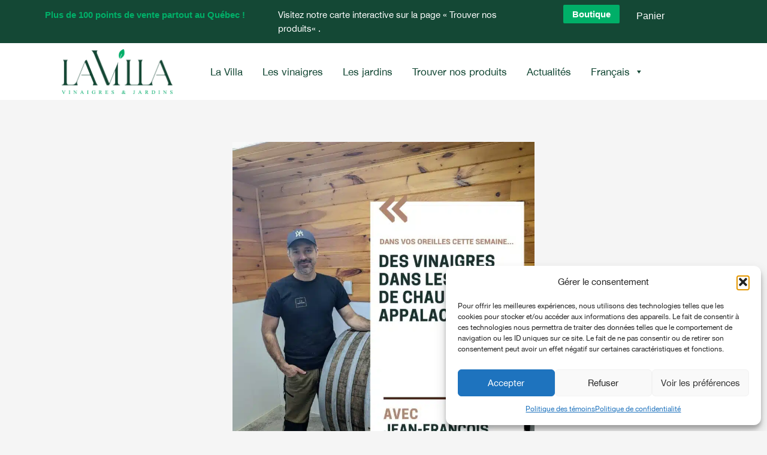

--- FILE ---
content_type: text/css
request_url: https://lavillavinaigres.ca/wp-content/uploads/elementor/css/post-7.css?ver=1766438724
body_size: 2242
content:
.elementor-kit-7{--e-global-color-primary:#00AF68;--e-global-color-secondary:#144835;--e-global-color-text:#144835;--e-global-color-accent:#00AF68;--e-global-color-76d7b6f:#EAF0ED;--e-global-typography-primary-font-family:"Times New Roman";--e-global-typography-primary-font-size:38px;--e-global-typography-primary-font-weight:400;--e-global-typography-secondary-font-family:"Roboto Slab";--e-global-typography-secondary-font-weight:400;--e-global-typography-text-font-family:"Helvetica Neue";--e-global-typography-text-font-weight:400;--e-global-typography-accent-font-family:"Roboto";--e-global-typography-accent-font-weight:500;color:#144835;font-family:"Helvetica Neue", Sans-serif;line-height:23px;}.elementor-kit-7 e-page-transition{background-color:#FFBC7D;}.elementor-kit-7 h1{color:#00AF68;font-family:"Times New Roman", Sans-serif;font-size:45px;font-weight:400;line-height:20px;}.elementor-kit-7 h2{color:#00AF68;font-family:"Times New Roman", Sans-serif;font-size:40px;}.elementor-kit-7 h3{color:var( --e-global-color-primary );font-size:36px;line-height:20px;}.elementor-kit-7 h4{color:var( --e-global-color-secondary );font-family:"Helvetica", Sans-serif;font-size:17px;font-weight:700;line-height:22px;}.elementor-kit-7 h6{color:var( --e-global-color-secondary );font-family:"Helvetica", Sans-serif;font-size:16px;line-height:38px;}.elementor-section.elementor-section-boxed > .elementor-container{max-width:1140px;}.e-con{--container-max-width:1140px;}.elementor-widget:not(:last-child){margin-block-end:20px;}.elementor-element{--widgets-spacing:20px 20px;--widgets-spacing-row:20px;--widgets-spacing-column:20px;}{}h1.entry-title{display:var(--page-title-display);}@media(max-width:1024px){.elementor-section.elementor-section-boxed > .elementor-container{max-width:1024px;}.e-con{--container-max-width:1024px;}}@media(max-width:767px){.elementor-section.elementor-section-boxed > .elementor-container{max-width:767px;}.e-con{--container-max-width:767px;}}/* Start Custom Fonts CSS */@font-face {
	font-family: 'Helvetica Neue';
	font-style: normal;
	font-weight: 400;
	font-display: auto;
	src: url('https://lavillavinaigres.ca/wp-content/uploads/2022/05/HelveticaNeue.ttf') format('truetype');
}
/* End Custom Fonts CSS */

--- FILE ---
content_type: text/css
request_url: https://lavillavinaigres.ca/wp-content/uploads/elementor/css/post-718.css?ver=1766438775
body_size: 10401
content:
.elementor-718 .elementor-element.elementor-element-903e594:not(.elementor-motion-effects-element-type-background), .elementor-718 .elementor-element.elementor-element-903e594 > .elementor-motion-effects-container > .elementor-motion-effects-layer{background-color:var( --e-global-color-secondary );}.elementor-718 .elementor-element.elementor-element-903e594 > .elementor-container{min-height:0px;}.elementor-718 .elementor-element.elementor-element-903e594{transition:background 0.3s, border 0.3s, border-radius 0.3s, box-shadow 0.3s;}.elementor-718 .elementor-element.elementor-element-903e594 > .elementor-background-overlay{transition:background 0.3s, border-radius 0.3s, opacity 0.3s;}.elementor-widget-text-editor{font-family:var( --e-global-typography-text-font-family ), Sans-serif;font-weight:var( --e-global-typography-text-font-weight );color:var( --e-global-color-text );}.elementor-widget-text-editor.elementor-drop-cap-view-stacked .elementor-drop-cap{background-color:var( --e-global-color-primary );}.elementor-widget-text-editor.elementor-drop-cap-view-framed .elementor-drop-cap, .elementor-widget-text-editor.elementor-drop-cap-view-default .elementor-drop-cap{color:var( --e-global-color-primary );border-color:var( --e-global-color-primary );}.elementor-718 .elementor-element.elementor-element-49f4a8ce > .elementor-widget-container{margin:8px 0px -18px 0px;}.elementor-718 .elementor-element.elementor-element-49f4a8ce{text-align:left;font-family:"Helvetica", Sans-serif;font-weight:600;color:var( --e-global-color-primary );}.elementor-718 .elementor-element.elementor-element-68aa7f9d > .elementor-widget-container{margin:8px 0px -18px -10px;}.elementor-718 .elementor-element.elementor-element-68aa7f9d{color:#FFFFFF;}.elementor-718 .elementor-element.elementor-element-68aa7f9d a{color:#FFFFFF;}.elementor-widget-button .elementor-button{background-color:var( --e-global-color-accent );font-family:var( --e-global-typography-accent-font-family ), Sans-serif;font-weight:var( --e-global-typography-accent-font-weight );}.elementor-718 .elementor-element.elementor-element-31e95fe3 > .elementor-widget-container{margin:3px 0px 0px 0px;}.elementor-718 .elementor-element.elementor-element-31e95fe3 .elementor-button{font-family:"Helvetica", Sans-serif;font-size:15px;font-weight:600;padding:8px 15px 8px 15px;}.elementor-widget-global .uael-mc__btn{background-color:var( --e-global-color-secondary );}.elementor-widget-global .uael-mc__btn:hover{background-color:var( --e-global-color-secondary );}.elementor-widget-global .uael-mc__btn-badge{background-color:var( --e-global-color-primary );}.elementor-widget-global .uael-mc:hover .uael-mc__btn-badge{background-color:var( --e-global-color-primary );}.elementor-widget-global .uael-mc-dropdown__header-badge{background-color:var( --e-global-color-primary );}.elementor-widget-global .uael-mc-modal__header-badge{background-color:var( --e-global-color-primary );}.elementor-widget-global .uael-mc-offcanvas__header-badge{background-color:var( --e-global-color-primary );}.elementor-widget-global .uael-mc-modal-wrap{background-color:var( --e-global-color-secondary );}.elementor-widget-global .uael-mc-offcanvas-wrap{background-color:var( --e-global-color-secondary );}.elementor-widget-global .uael-close-o{color:var( --e-global-color-secondary );background-color:var( --e-global-color-secondary );}.elementor-widget-global .woocommerce-mini-cart__buttons a{font-family:var( --e-global-typography-primary-font-family ), Sans-serif;font-size:var( --e-global-typography-primary-font-size );font-weight:var( --e-global-typography-primary-font-weight );}.elementor-718 .elementor-element.elementor-global-2979 .uael-mc{justify-content:left;}.elementor-718 .elementor-element.elementor-global-2979 > .elementor-widget-container{margin:0px 0px 0px 8px;}.elementor-718 .elementor-element.elementor-global-2979 .uael-mc__btn-text, .elementor-718 .elementor-element.elementor-global-2979 .uael-mc__btn-text .woocommerce-Price-amount.amount{font-family:"Helvetica", Sans-serif;font-size:16px;font-weight:400;}.elementor-718 .elementor-element.elementor-global-2979 .uael-mc__btn-inner-text{margin-right:2px;}.elementor-718 .elementor-element.elementor-global-2979 .uael-mc a .uael-mc__btn-text{color:#FFFFFF;}.elementor-718 .elementor-element.elementor-global-2979 .uael-mc-dropdown__header-icon{font-size:20px;}.elementor-718 .elementor-element.elementor-global-2979 .uael-mc-modal__header-icon{font-size:20px;}.elementor-718 .elementor-element.elementor-global-2979 .uael-mc-offcanvas__header-icon{font-size:20px;}.elementor-718 .elementor-element.elementor-global-2979 .uael-mc-dropdown__header-badge{margin-left:2px;}.elementor-718 .elementor-element.elementor-global-2979 .uael-mc-modal__header-badge{margin-left:2px;}.elementor-718 .elementor-element.elementor-global-2979 .uael-mc-offcanvas__header-badge{margin-left:2px;}.elementor-718 .elementor-element.elementor-global-2979 .uael-mc-offcanvas-wrap{background-color:rgba(0,0,0,0.75);}.elementor-718 .elementor-element.elementor-global-2979 .uael-close-o{color:#000000;background-color:#ffffff;border-style:solid;}.elementor-718 .elementor-element.elementor-element-218980fe:not(.elementor-motion-effects-element-type-background), .elementor-718 .elementor-element.elementor-element-218980fe > .elementor-motion-effects-container > .elementor-motion-effects-layer{background-color:#FFFFFF;}.elementor-718 .elementor-element.elementor-element-218980fe > .elementor-container{min-height:90px;}.elementor-718 .elementor-element.elementor-element-218980fe{transition:background 0.3s, border 0.3s, border-radius 0.3s, box-shadow 0.3s;margin-top:0px;margin-bottom:0px;z-index:10;}.elementor-718 .elementor-element.elementor-element-218980fe > .elementor-background-overlay{transition:background 0.3s, border-radius 0.3s, opacity 0.3s;}.elementor-widget-image .widget-image-caption{color:var( --e-global-color-text );font-family:var( --e-global-typography-text-font-family ), Sans-serif;font-weight:var( --e-global-typography-text-font-weight );}.elementor-718 .elementor-element.elementor-element-9c83f85{text-align:center;}.elementor-718 .elementor-element.elementor-element-9c83f85 img{max-width:80%;}.elementor-718 .elementor-element.elementor-element-50aa698:not(.elementor-motion-effects-element-type-background), .elementor-718 .elementor-element.elementor-element-50aa698 > .elementor-motion-effects-container > .elementor-motion-effects-layer{background-color:#FFFFFF;}.elementor-718 .elementor-element.elementor-element-50aa698 > .elementor-container{min-height:90px;}.elementor-718 .elementor-element.elementor-element-50aa698{transition:background 0.3s, border 0.3s, border-radius 0.3s, box-shadow 0.3s;margin-top:0px;margin-bottom:0px;z-index:10;}.elementor-718 .elementor-element.elementor-element-50aa698 > .elementor-background-overlay{transition:background 0.3s, border-radius 0.3s, opacity 0.3s;}.elementor-718 .elementor-element.elementor-element-6424ecb{text-align:center;}.elementor-718 .elementor-element.elementor-element-6424ecb img{max-width:60%;}.elementor-718 .elementor-element.elementor-element-0aef360 > .elementor-element-populated{transition:background 0.3s, border 0.3s, border-radius 0.3s, box-shadow 0.3s;}.elementor-718 .elementor-element.elementor-element-0aef360 > .elementor-element-populated > .elementor-background-overlay{transition:background 0.3s, border-radius 0.3s, opacity 0.3s;}.elementor-theme-builder-content-area{height:400px;}.elementor-location-header:before, .elementor-location-footer:before{content:"";display:table;clear:both;}@media(min-width:768px){.elementor-718 .elementor-element.elementor-element-706baa25{width:35%;}.elementor-718 .elementor-element.elementor-element-3f749dc0{width:35%;}.elementor-718 .elementor-element.elementor-element-13a7a936{width:15%;}.elementor-718 .elementor-element.elementor-element-106271c3{width:15%;}.elementor-718 .elementor-element.elementor-element-56b8164{width:22.016%;}.elementor-718 .elementor-element.elementor-element-2f2a578e{width:72.571%;}.elementor-718 .elementor-element.elementor-element-37821387{width:5.079%;}}@media(max-width:1024px) and (min-width:768px){.elementor-718 .elementor-element.elementor-element-706baa25{width:50%;}.elementor-718 .elementor-element.elementor-element-3f749dc0{width:50%;}.elementor-718 .elementor-element.elementor-element-13a7a936{width:50%;}.elementor-718 .elementor-element.elementor-element-106271c3{width:50%;}.elementor-718 .elementor-element.elementor-element-6fca989{width:80%;}.elementor-718 .elementor-element.elementor-element-0aef360{width:20%;}}@media(max-width:1024px){.elementor-718 .elementor-element.elementor-element-706baa25 > .elementor-element-populated{padding:10px 0px 0px 20px;}.elementor-widget-global .woocommerce-mini-cart__buttons a{font-size:var( --e-global-typography-primary-font-size );}.elementor-718 .elementor-element.elementor-element-6424ecb > .elementor-widget-container{margin:4px 4px 4px 4px;}.elementor-718 .elementor-element.elementor-element-6424ecb{text-align:left;}.elementor-718 .elementor-element.elementor-element-6424ecb img{max-width:45%;}}@media(max-width:767px){.elementor-718 .elementor-element.elementor-element-49f4a8ce{text-align:center;}.elementor-718 .elementor-element.elementor-element-68aa7f9d{text-align:center;}.elementor-718 .elementor-element.elementor-element-13a7a936{width:50%;}.elementor-718 .elementor-element.elementor-element-106271c3{width:50%;}.elementor-widget-global .woocommerce-mini-cart__buttons a{font-size:var( --e-global-typography-primary-font-size );}.elementor-718 .elementor-element.elementor-element-6fca989{width:80%;}.elementor-718 .elementor-element.elementor-element-6424ecb{text-align:center;}.elementor-718 .elementor-element.elementor-element-6424ecb img{max-width:60%;}.elementor-718 .elementor-element.elementor-element-0aef360{width:20%;}}/* Start custom CSS for maxmegamenu, class: .elementor-element-7362f75 */#mega-menu-wrap-primary #mega-menu-primary > li.mega-menu-item > a.mega-menu-link {
    color: #144835}

#mega-menu-wrap-primary #mega-menu-primary > li.mega-menu-item.mega-current-menu-item > a.mega-menu-link {
    color: #00af68 !important;
}


@media only screen and (max-width: 1024px) {
    #mega-menu-wrap-primary #mega-menu-primary > li.mega-menu-item > a.mega-menu-link {
    color: #fff;}
}/* End custom CSS */

--- FILE ---
content_type: text/css
request_url: https://lavillavinaigres.ca/wp-content/uploads/elementor/css/post-746.css?ver=1766438724
body_size: 16005
content:
.elementor-746 .elementor-element.elementor-element-28b2195:not(.elementor-motion-effects-element-type-background), .elementor-746 .elementor-element.elementor-element-28b2195 > .elementor-motion-effects-container > .elementor-motion-effects-layer{background-color:transparent;background-image:linear-gradient(90deg, var( --e-global-color-secondary ) 19%, #0B784D 92%);}.elementor-746 .elementor-element.elementor-element-28b2195{transition:background 0.3s, border 0.3s, border-radius 0.3s, box-shadow 0.3s;margin-top:0px;margin-bottom:0px;padding:8px 0px 0px 0px;}.elementor-746 .elementor-element.elementor-element-28b2195 > .elementor-background-overlay{transition:background 0.3s, border-radius 0.3s, opacity 0.3s;}.elementor-746 .elementor-element.elementor-element-e9430ec > .elementor-element-populated{margin:0px 20px 0px 0px;--e-column-margin-right:20px;--e-column-margin-left:0px;}.elementor-widget-image .widget-image-caption{color:var( --e-global-color-text );font-family:var( --e-global-typography-text-font-family ), Sans-serif;font-weight:var( --e-global-typography-text-font-weight );}.elementor-746 .elementor-element.elementor-element-2738e78{text-align:left;}.elementor-746 .elementor-element.elementor-element-2738e78 img{width:100%;max-width:53%;}.elementor-widget-text-editor{font-family:var( --e-global-typography-text-font-family ), Sans-serif;font-weight:var( --e-global-typography-text-font-weight );color:var( --e-global-color-text );}.elementor-widget-text-editor.elementor-drop-cap-view-stacked .elementor-drop-cap{background-color:var( --e-global-color-primary );}.elementor-widget-text-editor.elementor-drop-cap-view-framed .elementor-drop-cap, .elementor-widget-text-editor.elementor-drop-cap-view-default .elementor-drop-cap{color:var( --e-global-color-primary );border-color:var( --e-global-color-primary );}.elementor-746 .elementor-element.elementor-element-1e79c92 > .elementor-widget-container{margin:0px 0px -25px 0px;padding:0px 0px 0px 0px;}.elementor-746 .elementor-element.elementor-element-1e79c92{font-family:"Helvetica Neue", Sans-serif;font-size:17px;font-weight:400;color:#FFFFFF;}.elementor-widget-form .elementor-field-group > label, .elementor-widget-form .elementor-field-subgroup label{color:var( --e-global-color-text );}.elementor-widget-form .elementor-field-group > label{font-family:var( --e-global-typography-text-font-family ), Sans-serif;font-weight:var( --e-global-typography-text-font-weight );}.elementor-widget-form .elementor-field-type-html{color:var( --e-global-color-text );font-family:var( --e-global-typography-text-font-family ), Sans-serif;font-weight:var( --e-global-typography-text-font-weight );}.elementor-widget-form .elementor-field-group .elementor-field{color:var( --e-global-color-text );}.elementor-widget-form .elementor-field-group .elementor-field, .elementor-widget-form .elementor-field-subgroup label{font-family:var( --e-global-typography-text-font-family ), Sans-serif;font-weight:var( --e-global-typography-text-font-weight );}.elementor-widget-form .elementor-button{font-family:var( --e-global-typography-accent-font-family ), Sans-serif;font-weight:var( --e-global-typography-accent-font-weight );}.elementor-widget-form .e-form__buttons__wrapper__button-next{background-color:var( --e-global-color-accent );}.elementor-widget-form .elementor-button[type="submit"]{background-color:var( --e-global-color-accent );}.elementor-widget-form .e-form__buttons__wrapper__button-previous{background-color:var( --e-global-color-accent );}.elementor-widget-form .elementor-message{font-family:var( --e-global-typography-text-font-family ), Sans-serif;font-weight:var( --e-global-typography-text-font-weight );}.elementor-widget-form .e-form__indicators__indicator, .elementor-widget-form .e-form__indicators__indicator__label{font-family:var( --e-global-typography-accent-font-family ), Sans-serif;font-weight:var( --e-global-typography-accent-font-weight );}.elementor-widget-form{--e-form-steps-indicator-inactive-primary-color:var( --e-global-color-text );--e-form-steps-indicator-active-primary-color:var( --e-global-color-accent );--e-form-steps-indicator-completed-primary-color:var( --e-global-color-accent );--e-form-steps-indicator-progress-color:var( --e-global-color-accent );--e-form-steps-indicator-progress-background-color:var( --e-global-color-text );--e-form-steps-indicator-progress-meter-color:var( --e-global-color-text );}.elementor-widget-form .e-form__indicators__indicator__progress__meter{font-family:var( --e-global-typography-accent-font-family ), Sans-serif;font-weight:var( --e-global-typography-accent-font-weight );}.elementor-746 .elementor-element.elementor-element-2bd7169 > .elementor-widget-container{margin:0px 0px 0px 0px;border-radius:0px 0px 0px 0px;}.elementor-746 .elementor-element.elementor-element-2bd7169 .elementor-field-group{padding-right:calc( 0px/2 );padding-left:calc( 0px/2 );margin-bottom:2px;}.elementor-746 .elementor-element.elementor-element-2bd7169 .elementor-form-fields-wrapper{margin-left:calc( -0px/2 );margin-right:calc( -0px/2 );margin-bottom:-2px;}.elementor-746 .elementor-element.elementor-element-2bd7169 .elementor-field-group.recaptcha_v3-bottomleft, .elementor-746 .elementor-element.elementor-element-2bd7169 .elementor-field-group.recaptcha_v3-bottomright{margin-bottom:0;}body.rtl .elementor-746 .elementor-element.elementor-element-2bd7169 .elementor-labels-inline .elementor-field-group > label{padding-left:0px;}body:not(.rtl) .elementor-746 .elementor-element.elementor-element-2bd7169 .elementor-labels-inline .elementor-field-group > label{padding-right:0px;}body .elementor-746 .elementor-element.elementor-element-2bd7169 .elementor-labels-above .elementor-field-group > label{padding-bottom:0px;}.elementor-746 .elementor-element.elementor-element-2bd7169 .elementor-field-type-html{padding-bottom:0px;}.elementor-746 .elementor-element.elementor-element-2bd7169 .elementor-field-group .elementor-field{color:var( --e-global-color-76d7b6f );}.elementor-746 .elementor-element.elementor-element-2bd7169 .elementor-field-group .elementor-field, .elementor-746 .elementor-element.elementor-element-2bd7169 .elementor-field-subgroup label{font-family:"Times New Roman", Sans-serif;font-weight:400;font-style:italic;}.elementor-746 .elementor-element.elementor-element-2bd7169 .elementor-field-group .elementor-field:not(.elementor-select-wrapper){background-color:var( --e-global-color-secondary );border-color:var( --e-global-color-76d7b6f );border-radius:2px 2px 2px 2px;}.elementor-746 .elementor-element.elementor-element-2bd7169 .elementor-field-group .elementor-select-wrapper select{background-color:var( --e-global-color-secondary );border-color:var( --e-global-color-76d7b6f );border-radius:2px 2px 2px 2px;}.elementor-746 .elementor-element.elementor-element-2bd7169 .elementor-field-group .elementor-select-wrapper::before{color:var( --e-global-color-76d7b6f );}.elementor-746 .elementor-element.elementor-element-2bd7169 .elementor-button{font-family:"Helvetica", Sans-serif;font-weight:500;border-radius:0px 3px 3px 0px;padding:0px 0px 0px 0px;}.elementor-746 .elementor-element.elementor-element-2bd7169 .e-form__buttons__wrapper__button-next{background-color:#FFFFFF;color:var( --e-global-color-secondary );}.elementor-746 .elementor-element.elementor-element-2bd7169 .elementor-button[type="submit"]{background-color:#FFFFFF;color:var( --e-global-color-secondary );}.elementor-746 .elementor-element.elementor-element-2bd7169 .elementor-button[type="submit"] svg *{fill:var( --e-global-color-secondary );}.elementor-746 .elementor-element.elementor-element-2bd7169 .e-form__buttons__wrapper__button-previous{color:#ffffff;}.elementor-746 .elementor-element.elementor-element-2bd7169 .e-form__buttons__wrapper__button-next:hover{color:var( --e-global-color-accent );}.elementor-746 .elementor-element.elementor-element-2bd7169 .elementor-button[type="submit"]:hover{color:var( --e-global-color-accent );}.elementor-746 .elementor-element.elementor-element-2bd7169 .elementor-button[type="submit"]:hover svg *{fill:var( --e-global-color-accent );}.elementor-746 .elementor-element.elementor-element-2bd7169 .e-form__buttons__wrapper__button-previous:hover{color:#ffffff;}.elementor-746 .elementor-element.elementor-element-2bd7169{--e-form-steps-indicators-spacing:20px;--e-form-steps-indicator-padding:30px;--e-form-steps-indicator-inactive-secondary-color:#ffffff;--e-form-steps-indicator-active-secondary-color:#ffffff;--e-form-steps-indicator-completed-secondary-color:#ffffff;--e-form-steps-divider-width:1px;--e-form-steps-divider-gap:10px;}.elementor-widget-nav-menu .elementor-nav-menu .elementor-item{font-family:var( --e-global-typography-primary-font-family ), Sans-serif;font-size:var( --e-global-typography-primary-font-size );font-weight:var( --e-global-typography-primary-font-weight );}.elementor-widget-nav-menu .elementor-nav-menu--main .elementor-item{color:var( --e-global-color-text );fill:var( --e-global-color-text );}.elementor-widget-nav-menu .elementor-nav-menu--main .elementor-item:hover,
					.elementor-widget-nav-menu .elementor-nav-menu--main .elementor-item.elementor-item-active,
					.elementor-widget-nav-menu .elementor-nav-menu--main .elementor-item.highlighted,
					.elementor-widget-nav-menu .elementor-nav-menu--main .elementor-item:focus{color:var( --e-global-color-accent );fill:var( --e-global-color-accent );}.elementor-widget-nav-menu .elementor-nav-menu--main:not(.e--pointer-framed) .elementor-item:before,
					.elementor-widget-nav-menu .elementor-nav-menu--main:not(.e--pointer-framed) .elementor-item:after{background-color:var( --e-global-color-accent );}.elementor-widget-nav-menu .e--pointer-framed .elementor-item:before,
					.elementor-widget-nav-menu .e--pointer-framed .elementor-item:after{border-color:var( --e-global-color-accent );}.elementor-widget-nav-menu{--e-nav-menu-divider-color:var( --e-global-color-text );}.elementor-widget-nav-menu .elementor-nav-menu--dropdown .elementor-item, .elementor-widget-nav-menu .elementor-nav-menu--dropdown  .elementor-sub-item{font-family:var( --e-global-typography-accent-font-family ), Sans-serif;font-weight:var( --e-global-typography-accent-font-weight );}.elementor-746 .elementor-element.elementor-element-6908ec9 > .elementor-widget-container{margin:-17px 0px 0px 0px;}.elementor-746 .elementor-element.elementor-element-6908ec9 .elementor-nav-menu .elementor-item{font-family:"Helvetica", Sans-serif;font-size:20px;font-weight:300;text-decoration:none;line-height:21px;}.elementor-746 .elementor-element.elementor-element-6908ec9 .elementor-nav-menu--main .elementor-item{color:#FFFFFF;fill:#FFFFFF;padding-top:32px;padding-bottom:32px;}.elementor-746 .elementor-element.elementor-element-a748b32 > .elementor-widget-container{margin:2px 0px 0px -20px;padding:0px 0px 0px 0px;}.elementor-746 .elementor-element.elementor-element-a748b32 .elementor-nav-menu .elementor-item{font-family:"Helvetica", Sans-serif;font-size:20px;font-weight:300;text-decoration:none;line-height:21px;}.elementor-746 .elementor-element.elementor-element-a748b32 .elementor-nav-menu--main .elementor-item{color:#FFFFFF;fill:#FFFFFF;padding-top:15px;padding-bottom:15px;}.elementor-746 .elementor-element.elementor-element-1167a12 > .elementor-widget-container{margin:5px 0px -27px 0px;padding:0px 0px 0px 0px;}.elementor-746 .elementor-element.elementor-element-1167a12{font-family:"Helvetica Neue", Sans-serif;font-size:14px;font-weight:400;line-height:22px;color:#FFFFFF;}.elementor-746 .elementor-element.elementor-element-0214426 > .elementor-widget-container{margin:-2px 0px 0px 0px;}.elementor-746 .elementor-element.elementor-element-0214426{font-family:"Helvetica Neue", Sans-serif;font-size:14px;font-weight:400;line-height:22px;color:#FFFFFF;}.elementor-widget-divider{--divider-color:var( --e-global-color-secondary );}.elementor-widget-divider .elementor-divider__text{color:var( --e-global-color-secondary );font-family:var( --e-global-typography-secondary-font-family ), Sans-serif;font-weight:var( --e-global-typography-secondary-font-weight );}.elementor-widget-divider.elementor-view-stacked .elementor-icon{background-color:var( --e-global-color-secondary );}.elementor-widget-divider.elementor-view-framed .elementor-icon, .elementor-widget-divider.elementor-view-default .elementor-icon{color:var( --e-global-color-secondary );border-color:var( --e-global-color-secondary );}.elementor-widget-divider.elementor-view-framed .elementor-icon, .elementor-widget-divider.elementor-view-default .elementor-icon svg{fill:var( --e-global-color-secondary );}.elementor-746 .elementor-element.elementor-element-fdd6ed4{--divider-border-style:solid;--divider-color:var( --e-global-color-76d7b6f );--divider-border-width:1px;}.elementor-746 .elementor-element.elementor-element-fdd6ed4 .elementor-divider-separator{width:93%;margin:0 auto;margin-left:0;}.elementor-746 .elementor-element.elementor-element-fdd6ed4 .elementor-divider{text-align:left;padding-block-start:2px;padding-block-end:2px;}.elementor-746 .elementor-element.elementor-element-d5b9430 > .elementor-widget-container{margin:6px 0px -5px 0px;}.elementor-746 .elementor-element.elementor-element-d5b9430{text-align:left;font-family:"Helvetica Neue", Sans-serif;font-weight:400;color:var( --e-global-color-primary );}.elementor-746 .elementor-element.elementor-element-0da8200 img{max-width:35%;}.elementor-746 .elementor-element.elementor-element-d7ca676 img{max-width:37%;}.elementor-746 .elementor-element.elementor-element-4f9d84c img{max-width:37%;}.elementor-746 .elementor-element.elementor-element-e88e8e1{--spacer-size:10px;}.elementor-theme-builder-content-area{height:400px;}.elementor-location-header:before, .elementor-location-footer:before{content:"";display:table;clear:both;}@media(min-width:768px){.elementor-746 .elementor-element.elementor-element-e9430ec{width:40.029%;}.elementor-746 .elementor-element.elementor-element-487a291{width:26.631%;}.elementor-746 .elementor-element.elementor-element-8a2fa10{width:32.977%;}.elementor-746 .elementor-element.elementor-element-7b9ec43{width:72.974%;}.elementor-746 .elementor-element.elementor-element-b23b34c{width:7.511%;}.elementor-746 .elementor-element.elementor-element-8c5d814{width:7.513%;}.elementor-746 .elementor-element.elementor-element-d564ef0{width:7.513%;}.elementor-746 .elementor-element.elementor-element-6660389{width:4.469%;}}@media(max-width:1024px){.elementor-widget-nav-menu .elementor-nav-menu .elementor-item{font-size:var( --e-global-typography-primary-font-size );}.elementor-746 .elementor-element.elementor-element-fdd6ed4 .elementor-divider-separator{width:96%;}.elementor-746 .elementor-element.elementor-element-0da8200 img{max-width:60%;}.elementor-746 .elementor-element.elementor-element-d7ca676 img{max-width:67%;}.elementor-746 .elementor-element.elementor-element-4f9d84c img{max-width:66%;}}@media(max-width:767px){.elementor-widget-nav-menu .elementor-nav-menu .elementor-item{font-size:var( --e-global-typography-primary-font-size );}.elementor-746 .elementor-element.elementor-element-8a2fa10 > .elementor-element-populated{margin:0px 0px 0px 18px;--e-column-margin-right:0px;--e-column-margin-left:18px;}.elementor-746 .elementor-element.elementor-element-fdd6ed4 .elementor-divider{text-align:center;}.elementor-746 .elementor-element.elementor-element-fdd6ed4 .elementor-divider-separator{margin:0 auto;margin-center:0;}.elementor-746 .elementor-element.elementor-element-d5b9430{text-align:center;}.elementor-746 .elementor-element.elementor-element-b23b34c{width:33%;}.elementor-746 .elementor-element.elementor-element-0da8200 img{max-width:23%;}.elementor-746 .elementor-element.elementor-element-8c5d814{width:33%;}.elementor-746 .elementor-element.elementor-element-d7ca676 img{max-width:23%;}.elementor-746 .elementor-element.elementor-element-d564ef0{width:33%;}.elementor-746 .elementor-element.elementor-element-4f9d84c img{max-width:23%;}}

--- FILE ---
content_type: text/css
request_url: https://lavillavinaigres.ca/wp-content/uploads/elementor/css/post-1852.css?ver=1766443848
body_size: 19406
content:
.elementor-1852 .elementor-element.elementor-element-a1c29ca{--spacer-size:40px;}.elementor-widget-theme-post-featured-image .widget-image-caption{color:var( --e-global-color-text );font-family:var( --e-global-typography-text-font-family ), Sans-serif;font-weight:var( --e-global-typography-text-font-weight );}.elementor-1852 .elementor-element.elementor-element-b30cd84{text-align:center;}.elementor-1852 .elementor-element.elementor-element-b30cd84 img{width:45%;}.elementor-1852 .elementor-element.elementor-element-6042bd2{--spacer-size:20px;}.elementor-widget-post-info .elementor-icon-list-item:not(:last-child):after{border-color:var( --e-global-color-text );}.elementor-widget-post-info .elementor-icon-list-icon i{color:var( --e-global-color-primary );}.elementor-widget-post-info .elementor-icon-list-icon svg{fill:var( --e-global-color-primary );}.elementor-widget-post-info .elementor-icon-list-text, .elementor-widget-post-info .elementor-icon-list-text a{color:var( --e-global-color-secondary );}.elementor-widget-post-info .elementor-icon-list-item{font-family:var( --e-global-typography-text-font-family ), Sans-serif;font-weight:var( --e-global-typography-text-font-weight );}.elementor-1852 .elementor-element.elementor-element-1b01b44 .elementor-icon-list-icon{width:14px;}.elementor-1852 .elementor-element.elementor-element-1b01b44 .elementor-icon-list-icon i{font-size:14px;}.elementor-1852 .elementor-element.elementor-element-1b01b44 .elementor-icon-list-icon svg{--e-icon-list-icon-size:14px;}.elementor-1852 .elementor-element.elementor-element-1b01b44 .elementor-icon-list-item{font-family:"Helvetica Neue", Sans-serif;font-weight:400;text-transform:uppercase;}.elementor-1852 .elementor-element.elementor-element-0183e76{--spacer-size:13px;}.elementor-widget-theme-post-title .elementor-heading-title{font-family:var( --e-global-typography-primary-font-family ), Sans-serif;font-size:var( --e-global-typography-primary-font-size );font-weight:var( --e-global-typography-primary-font-weight );color:var( --e-global-color-primary );}.elementor-1852 .elementor-element.elementor-element-2fc574a{text-align:center;}.elementor-1852 .elementor-element.elementor-element-2fc574a .elementor-heading-title{font-family:"Times New Roman", Sans-serif;font-size:38px;font-weight:400;line-height:38px;color:var( --e-global-color-secondary );}.elementor-1852 .elementor-element.elementor-element-f2c555c{--spacer-size:50px;}.elementor-widget-theme-post-content{color:var( --e-global-color-text );font-family:var( --e-global-typography-text-font-family ), Sans-serif;font-weight:var( --e-global-typography-text-font-weight );}.elementor-1852 .elementor-element.elementor-element-2d54868 > .elementor-widget-container{padding:0px 25px 0px 25px;}.elementor-1852 .elementor-element.elementor-element-2d54868{text-align:justify;font-family:"Helvetica Neue", Sans-serif;font-weight:400;}.elementor-widget-divider{--divider-color:var( --e-global-color-secondary );}.elementor-widget-divider .elementor-divider__text{color:var( --e-global-color-secondary );font-family:var( --e-global-typography-secondary-font-family ), Sans-serif;font-weight:var( --e-global-typography-secondary-font-weight );}.elementor-widget-divider.elementor-view-stacked .elementor-icon{background-color:var( --e-global-color-secondary );}.elementor-widget-divider.elementor-view-framed .elementor-icon, .elementor-widget-divider.elementor-view-default .elementor-icon{color:var( --e-global-color-secondary );border-color:var( --e-global-color-secondary );}.elementor-widget-divider.elementor-view-framed .elementor-icon, .elementor-widget-divider.elementor-view-default .elementor-icon svg{fill:var( --e-global-color-secondary );}.elementor-1852 .elementor-element.elementor-element-4924be2{--divider-border-style:solid;--divider-color:var( --e-global-color-secondary );--divider-border-width:1px;}.elementor-1852 .elementor-element.elementor-element-4924be2 .elementor-divider-separator{width:90%;margin:0 auto;margin-center:0;}.elementor-1852 .elementor-element.elementor-element-4924be2 .elementor-divider{text-align:center;padding-block-start:15px;padding-block-end:15px;}.elementor-1852 .elementor-element.elementor-element-7d42598{--spacer-size:10px;}.elementor-widget-heading .elementor-heading-title{font-family:var( --e-global-typography-primary-font-family ), Sans-serif;font-size:var( --e-global-typography-primary-font-size );font-weight:var( --e-global-typography-primary-font-weight );color:var( --e-global-color-primary );}.elementor-1852 .elementor-element.elementor-element-d1ce61c{text-align:center;}.elementor-1852 .elementor-element.elementor-element-d1ce61c .elementor-heading-title{font-family:"Helvetica", Sans-serif;font-size:38px;font-weight:300;color:var( --e-global-color-primary );}.elementor-1852 .elementor-element.elementor-element-218d2dc{text-align:center;}.elementor-1852 .elementor-element.elementor-element-218d2dc .elementor-heading-title{font-family:"Helvetica", Sans-serif;font-size:38px;font-weight:300;color:var( --e-global-color-primary );}.elementor-1852 .elementor-element.elementor-element-76db3eba{--spacer-size:20px;}.elementor-widget-uael-posts .uael-posts-tabs-dropdown .uael-filters-dropdown-button,.elementor-widget-uael-posts .uael-post__header-filter{font-family:var( --e-global-typography-accent-font-family ), Sans-serif;font-weight:var( --e-global-typography-accent-font-weight );}.elementor-widget-uael-posts .uael-grid-pagination a.page-numbers{color:var( --e-global-color-accent );}.elementor-widget-uael-posts .uael-grid-pagination span.page-numbers.current{color:var( --e-global-color-accent );}.elementor-widget-uael-posts .uael-post__load-more{color:var( --e-global-color-accent );background-color:var( --e-global-color-accent );font-family:var( --e-global-typography-accent-font-family ), Sans-serif;font-weight:var( --e-global-typography-accent-font-weight );}.elementor-widget-uael-posts .uael-post-inf-loader > div{background-color:var( --e-global-color-primary );}.elementor-widget-uael-posts .uael-grid-pagination a.page-numbers, .elementor-widget-uael-posts .uael-grid-pagination span.page-numbers.current{font-family:var( --e-global-typography-accent-font-family ), Sans-serif;font-weight:var( --e-global-typography-accent-font-weight );}.elementor-widget-uael-posts .uael-post-wrapper-featured .uael-post__title, .elementor-widget-uael-posts .uael-post-wrapper-featured .uael-post__title a{color:var( --e-global-color-secondary );font-family:var( --e-global-typography-primary-font-family ), Sans-serif;font-size:var( --e-global-typography-primary-font-size );font-weight:var( --e-global-typography-primary-font-weight );}.elementor-widget-uael-posts .uael-post-wrapper-featured .uael-post__meta-data{color:var( --e-global-color-secondary );}.elementor-widget-uael-posts .uael-post-wrapper-featured .uael-post__meta-data svg{fill:var( --e-global-color-secondary );}.elementor-widget-uael-posts .uael-post__title, .elementor-widget-uael-posts .uael-post__title a{color:var( --e-global-color-secondary );}.elementor-widget-uael-posts .uael-post__title:hover, .elementor-widget-uael-posts .uael-post__title a:hover{color:var( --e-global-color-secondary );}.elementor-widget-uael-posts.uael-post__link-complete-yes .uael-post__complete-box-overlay:hover + .uael-post__inner-wrap .uael-post__title a{color:var( --e-global-color-secondary );}.elementor-widget-uael-posts .uael-post__title{font-family:var( --e-global-typography-primary-font-family ), Sans-serif;font-size:var( --e-global-typography-primary-font-size );font-weight:var( --e-global-typography-primary-font-weight );}.elementor-widget-uael-posts .uael-post__meta-data span{font-family:var( --e-global-typography-secondary-font-family ), Sans-serif;font-weight:var( --e-global-typography-secondary-font-weight );}.elementor-widget-uael-posts .uael-post__terms{color:var( --e-global-color-accent );font-family:var( --e-global-typography-secondary-font-family ), Sans-serif;font-weight:var( --e-global-typography-secondary-font-weight );}.elementor-widget-uael-posts .uael-post__terms a:hover{color:var( --e-global-color-secondary );}.elementor-widget-uael-posts.uael-post__link-complete-yes .uael-post__complete-box-overlay:hover + .uael-post__inner-wrap .uael-post__terms a{color:var( --e-global-color-secondary );}.elementor-widget-uael-posts .uael-post__excerpt{font-family:var( --e-global-typography-text-font-family ), Sans-serif;font-weight:var( --e-global-typography-text-font-weight );}.elementor-widget-uael-posts a.uael-post__read-more{color:var( --e-global-color-accent );background-color:var( --e-global-color-accent );font-family:var( --e-global-typography-accent-font-family ), Sans-serif;font-weight:var( --e-global-typography-accent-font-weight );}.elementor-widget-uael-posts .uael-post-grid .slick-slider .slick-prev:before, .elementor-widget-uael-posts .uael-post-grid .slick-slider .slick-next:before{color:var( --e-global-color-accent );}.elementor-widget-uael-posts .uael-post-grid .slick-slider .slick-arrow{border-color:var( --e-global-color-accent );border-style:var( --e-global-color-accent );}.elementor-widget-uael-posts .uael-post-grid .slick-slider .slick-arrow i{color:var( --e-global-color-accent );}.elementor-widget-uael-posts .uael-post__datebox{background-color:var( --e-global-color-primary );font-family:var( --e-global-typography-secondary-font-family ), Sans-serif;font-weight:var( --e-global-typography-secondary-font-weight );}.elementor-widget-uael-posts .uael-post__separator{background-color:var( --e-global-color-accent );}.elementor-widget-uael-posts .uael-posts[data-skin="news"] .uael-post__terms{background-color:var( --e-global-color-accent );}.elementor-widget-uael-posts.uael-post__content-align-left .uael-post__gradient-separator{background:var( --e-global-color-accent );}.elementor-widget-uael-posts.uael-post__content-align-center .uael-post__gradient-separator{background:var( --e-global-color-accent );}.elementor-widget-uael-posts.uael-post__content-align-right .uael-post__gradient-separator{background:var( --e-global-color-accent );}.elementor-widget-uael-posts .uael-posts[data-skin="business"] .uael-post__terms{background-color:var( --e-global-color-accent );}.elementor-widget-uael-posts .uael-post__authorbox-desc{color:var( --e-global-color-text );font-family:var( --e-global-typography-text-font-family ), Sans-serif;font-weight:var( --e-global-typography-text-font-weight );}.elementor-widget-uael-posts .uael-post__authorbox-name, .elementor-widget-uael-posts .uael-post__authorbox-name a{color:var( --e-global-color-secondary );font-family:var( --e-global-typography-accent-font-family ), Sans-serif;font-weight:var( --e-global-typography-accent-font-weight );}.elementor-1852 .elementor-element.elementor-element-50b54d24 > .elementor-widget-container{padding:0px 50px 0px 50px;}.elementor-1852 .elementor-element.elementor-element-50b54d24 .uael-post__body .uael-post__thumbnail:not(.uael-post-wrapper__noimage){padding-bottom:calc( 1 * 100% );}.elementor-1852 .elementor-element.elementor-element-50b54d24 .uael-post__thumbnail:hover img{opacity:1;}.elementor-1852 .elementor-element.elementor-element-50b54d24.uael-post__link-complete-yes .uael-post__complete-box-overlay:hover + .uael-post__inner-wrap .uael-post__thumbnail img{opacity:1;}.elementor-1852 .elementor-element.elementor-element-50b54d24.uael-equal__height-yes .uael-post-image-background .uael-post__inner-wrap:hover img{opacity:1;}.elementor-1852 .elementor-element.elementor-element-50b54d24 .uael-listing__terms-link:not(:last-child):after{content:"|";margin:0 0.4em;}.elementor-1852 .elementor-element.elementor-element-50b54d24 .uael-post-grid .uael-post-wrapper{padding-right:calc( 11px/2 );padding-left:calc( 11px/2 );margin-bottom:0px;}.elementor-1852 .elementor-element.elementor-element-50b54d24 .uael-post-grid .uael-post-grid__inner{margin-left:calc( -11px/2 );margin-right:calc( -11px/2 );}.elementor-1852 .elementor-element.elementor-element-50b54d24 .uael-post-wrapper{text-align:center;}.elementor-1852 .elementor-element.elementor-element-50b54d24 .uael-post__bg-wrap{background-color:#F6F6F600;}.elementor-1852 .elementor-element.elementor-element-50b54d24 .uael-post__content-wrap{padding:30px 30px 30px 30px;}.elementor-1852 .elementor-element.elementor-element-50b54d24 .uael-post__title{font-family:"Times New Roman", Sans-serif;font-size:22px;font-weight:400;text-decoration:none;margin-bottom:5px;}.elementor-1852 .elementor-element.elementor-element-50b54d24 .uael-post__meta-data{color:#767676;margin-bottom:15px;}.elementor-1852 .elementor-element.elementor-element-50b54d24 .uael-post__meta-data svg{fill:#767676;}.elementor-1852 .elementor-element.elementor-element-50b54d24 .uael-post__meta-data span{font-family:"Times New Roman", Sans-serif;font-size:14px;font-weight:400;font-style:italic;margin-right:10px;}.elementor-1852 .elementor-element.elementor-element-50b54d24 .uael-post__meta-data span:last-child, .elementor-1852 .elementor-element.elementor-element-50b54d24 .uael-post__meta-data span.uael-listing__terms-link{margin-right:0;}.elementor-1852 .elementor-element.elementor-element-50b54d24 .uael-post__terms{padding:5px 10px 5px 10px;background-color:#FFFFFF00;font-family:"Helvetica", Sans-serif;font-size:14px;font-weight:400;text-transform:uppercase;}.elementor-1852 .elementor-element.elementor-element-50b54d24 .uael-post__terms-wrap{margin-bottom:20px;}.elementor-1852 .elementor-element.elementor-element-50b54d24 .uael-post__excerpt{margin-bottom:20px;}.elementor-1852 .elementor-element.elementor-element-9b1e1bd > .elementor-widget-container{padding:0px 50px 0px 50px;}.elementor-1852 .elementor-element.elementor-element-9b1e1bd .uael-post__body .uael-post__thumbnail:not(.uael-post-wrapper__noimage){padding-bottom:calc( 1 * 100% );}.elementor-1852 .elementor-element.elementor-element-9b1e1bd .uael-post__thumbnail:hover img{opacity:1;}.elementor-1852 .elementor-element.elementor-element-9b1e1bd.uael-post__link-complete-yes .uael-post__complete-box-overlay:hover + .uael-post__inner-wrap .uael-post__thumbnail img{opacity:1;}.elementor-1852 .elementor-element.elementor-element-9b1e1bd.uael-equal__height-yes .uael-post-image-background .uael-post__inner-wrap:hover img{opacity:1;}.elementor-1852 .elementor-element.elementor-element-9b1e1bd .uael-listing__terms-link:not(:last-child):after{content:"|";margin:0 0.4em;}.elementor-1852 .elementor-element.elementor-element-9b1e1bd .uael-post-grid .uael-post-wrapper{padding-right:calc( 11px/2 );padding-left:calc( 11px/2 );margin-bottom:0px;}.elementor-1852 .elementor-element.elementor-element-9b1e1bd .uael-post-grid .uael-post-grid__inner{margin-left:calc( -11px/2 );margin-right:calc( -11px/2 );}.elementor-1852 .elementor-element.elementor-element-9b1e1bd .uael-post-wrapper{text-align:center;}.elementor-1852 .elementor-element.elementor-element-9b1e1bd .uael-post__bg-wrap{background-color:#F6F6F600;}.elementor-1852 .elementor-element.elementor-element-9b1e1bd .uael-post__content-wrap{padding:30px 30px 30px 30px;}.elementor-1852 .elementor-element.elementor-element-9b1e1bd .uael-post__title{font-family:"Times New Roman", Sans-serif;font-size:22px;font-weight:400;text-decoration:none;margin-bottom:5px;}.elementor-1852 .elementor-element.elementor-element-9b1e1bd .uael-post__meta-data{color:#767676;margin-bottom:15px;}.elementor-1852 .elementor-element.elementor-element-9b1e1bd .uael-post__meta-data svg{fill:#767676;}.elementor-1852 .elementor-element.elementor-element-9b1e1bd .uael-post__meta-data span{font-family:"Times New Roman", Sans-serif;font-size:14px;font-weight:400;font-style:italic;margin-right:10px;}.elementor-1852 .elementor-element.elementor-element-9b1e1bd .uael-post__meta-data span:last-child, .elementor-1852 .elementor-element.elementor-element-9b1e1bd .uael-post__meta-data span.uael-listing__terms-link{margin-right:0;}.elementor-1852 .elementor-element.elementor-element-9b1e1bd .uael-post__terms{padding:5px 10px 5px 10px;background-color:#FFFFFF00;font-family:"Helvetica", Sans-serif;font-size:14px;font-weight:400;text-transform:uppercase;}.elementor-1852 .elementor-element.elementor-element-9b1e1bd .uael-post__terms-wrap{margin-bottom:20px;}.elementor-1852 .elementor-element.elementor-element-9b1e1bd .uael-post__excerpt{margin-bottom:20px;}.elementor-widget-button .elementor-button{background-color:var( --e-global-color-accent );font-family:var( --e-global-typography-accent-font-family ), Sans-serif;font-weight:var( --e-global-typography-accent-font-weight );}.elementor-1852 .elementor-element.elementor-element-a446f7d .elementor-button{background-color:var( --e-global-color-primary );font-family:"Helvetica", Sans-serif;font-size:17px;font-weight:300;border-radius:2px 2px 2px 2px;padding:10px 45px 10px 45px;}.elementor-1852 .elementor-element.elementor-element-ff42651 .elementor-button{background-color:var( --e-global-color-primary );font-family:"Helvetica", Sans-serif;font-size:17px;font-weight:300;border-radius:2px 2px 2px 2px;padding:10px 45px 10px 45px;}.elementor-1852 .elementor-element.elementor-element-844e629{--spacer-size:50px;}@media(max-width:1024px){.elementor-widget-theme-post-title .elementor-heading-title{font-size:var( --e-global-typography-primary-font-size );}.elementor-1852 .elementor-element.elementor-element-2d54868 > .elementor-widget-container{padding:0px 0px 0px 0px;}.elementor-1852 .elementor-element.elementor-element-2d54868{font-size:15px;}.elementor-widget-heading .elementor-heading-title{font-size:var( --e-global-typography-primary-font-size );}.elementor-widget-uael-posts .uael-post-wrapper-featured .uael-post__title, .elementor-widget-uael-posts .uael-post-wrapper-featured .uael-post__title a{font-size:var( --e-global-typography-primary-font-size );}.elementor-widget-uael-posts .uael-post__title{font-size:var( --e-global-typography-primary-font-size );}}@media(max-width:767px){.elementor-widget-theme-post-title .elementor-heading-title{font-size:var( --e-global-typography-primary-font-size );}.elementor-1852 .elementor-element.elementor-element-2fc574a .elementor-heading-title{font-size:35px;line-height:35px;}.elementor-1852 .elementor-element.elementor-element-2d54868 > .elementor-widget-container{padding:0px 0px 0px 0px;}.elementor-1852 .elementor-element.elementor-element-2d54868{font-size:16px;}.elementor-widget-heading .elementor-heading-title{font-size:var( --e-global-typography-primary-font-size );}.elementor-widget-uael-posts .uael-post-wrapper-featured .uael-post__title, .elementor-widget-uael-posts .uael-post-wrapper-featured .uael-post__title a{font-size:var( --e-global-typography-primary-font-size );}.elementor-widget-uael-posts .uael-post__title{font-size:var( --e-global-typography-primary-font-size );}.elementor-1852 .elementor-element.elementor-element-50b54d24 .uael-post__body .uael-post__thumbnail:not(.uael-post-wrapper__noimage){padding-bottom:calc( 1 * 100% );}.elementor-1852 .elementor-element.elementor-element-9b1e1bd .uael-post__body .uael-post__thumbnail:not(.uael-post-wrapper__noimage){padding-bottom:calc( 1 * 100% );}}/* Start Custom Fonts CSS */@font-face {
	font-family: 'Helvetica Neue';
	font-style: normal;
	font-weight: 400;
	font-display: auto;
	src: url('https://lavillavinaigres.ca/wp-content/uploads/2022/05/HelveticaNeue.ttf') format('truetype');
}
/* End Custom Fonts CSS */

--- FILE ---
content_type: text/css
request_url: https://lavillavinaigres.ca/wp-content/themes/la-villa-child/style.css?ver=1.0.0
body_size: 373
content:
/**
Theme Name: LaVilla Vinaigres
Author: Brainstorm Force
Author URI: http://wpastra.com/about/
Description: Thème design pour Astra Main Theme - La Villa Vinaigres Boutique en ligne WooCommerce
Version: 1.0.0
License: GNU General Public License v2 or later
License URI: http://www.gnu.org/licenses/gpl-2.0.html
Text Domain: lavilla-vinaigres
Template: astra
*/

--- FILE ---
content_type: text/css
request_url: https://lavillavinaigres.ca/wp-content/uploads/elementor/css/post-1727.css?ver=1661803212
body_size: 3574
content:
.elementor-widget-theme-post-featured-image .widget-image-caption{color:var( --e-global-color-text );font-family:var( --e-global-typography-text-font-family ), Sans-serif;font-weight:var( --e-global-typography-text-font-weight );}.elementor-1727 .elementor-element.elementor-element-2f29bdb{text-align:center;}.elementor-1727 .elementor-element.elementor-element-2f29bdb img{transition-duration:0.5s;}.elementor-1727 .elementor-element.elementor-element-5755761{margin-top:-13px;margin-bottom:0px;}.elementor-widget-theme-post-title .elementor-heading-title{font-family:var( --e-global-typography-primary-font-family ), Sans-serif;font-size:var( --e-global-typography-primary-font-size );font-weight:var( --e-global-typography-primary-font-weight );color:var( --e-global-color-primary );}.elementor-1727 .elementor-element.elementor-element-4639fee > .elementor-widget-container{margin:0px 0px -22px 0px;}.elementor-1727 .elementor-element.elementor-element-4639fee .elementor-heading-title{font-family:"Times New Roman", Sans-serif;font-size:30px;font-weight:400;color:var( --e-global-color-secondary );}.elementor-widget-post-info .elementor-icon-list-item:not(:last-child):after{border-color:var( --e-global-color-text );}.elementor-widget-post-info .elementor-icon-list-icon i{color:var( --e-global-color-primary );}.elementor-widget-post-info .elementor-icon-list-icon svg{fill:var( --e-global-color-primary );}.elementor-widget-post-info .elementor-icon-list-text, .elementor-widget-post-info .elementor-icon-list-text a{color:var( --e-global-color-secondary );}.elementor-widget-post-info .elementor-icon-list-item{font-family:var( --e-global-typography-text-font-family ), Sans-serif;font-weight:var( --e-global-typography-text-font-weight );}.elementor-1727 .elementor-element.elementor-element-a3a2084 > .elementor-widget-container{margin:-8px 0px 0px 0px;}.elementor-1727 .elementor-element.elementor-element-a3a2084 .elementor-icon-list-icon i{color:#FFFFFF00;font-size:6px;}.elementor-1727 .elementor-element.elementor-element-a3a2084 .elementor-icon-list-icon svg{fill:#FFFFFF00;--e-icon-list-icon-size:6px;}.elementor-1727 .elementor-element.elementor-element-a3a2084 .elementor-icon-list-icon{width:6px;}.elementor-1727 .elementor-element.elementor-element-a3a2084 .elementor-icon-list-item{font-family:"Helvetica", Sans-serif;font-size:17px;font-weight:400;text-transform:lowercase;}.elementor-widget-heading .elementor-heading-title{font-family:var( --e-global-typography-primary-font-family ), Sans-serif;font-size:var( --e-global-typography-primary-font-size );font-weight:var( --e-global-typography-primary-font-weight );color:var( --e-global-color-primary );}.elementor-1727 .elementor-element.elementor-element-a50e2fd > .elementor-widget-container{margin:-8px 0px 0px 0px;}.elementor-1727 .elementor-element.elementor-element-a50e2fd{text-align:left;}.elementor-1727 .elementor-element.elementor-element-a50e2fd .elementor-heading-title{font-family:"Helvetica", Sans-serif;font-size:20px;font-weight:800;color:var( --e-global-color-secondary );}@media(max-width:1024px){.elementor-widget-theme-post-title .elementor-heading-title{font-size:var( --e-global-typography-primary-font-size );}.elementor-widget-heading .elementor-heading-title{font-size:var( --e-global-typography-primary-font-size );}}@media(max-width:767px){.elementor-widget-theme-post-title .elementor-heading-title{font-size:var( --e-global-typography-primary-font-size );}.elementor-widget-heading .elementor-heading-title{font-size:var( --e-global-typography-primary-font-size );}}

--- FILE ---
content_type: text/css
request_url: https://lavillavinaigres.ca/wp-content/uploads/elementor/css/post-2813.css?ver=1663703386
body_size: 3574
content:
.elementor-widget-theme-post-featured-image .widget-image-caption{color:var( --e-global-color-text );font-family:var( --e-global-typography-text-font-family ), Sans-serif;font-weight:var( --e-global-typography-text-font-weight );}.elementor-2813 .elementor-element.elementor-element-2f29bdb{text-align:center;}.elementor-2813 .elementor-element.elementor-element-2f29bdb img{transition-duration:0.5s;}.elementor-2813 .elementor-element.elementor-element-5755761{margin-top:-13px;margin-bottom:0px;}.elementor-widget-theme-post-title .elementor-heading-title{font-family:var( --e-global-typography-primary-font-family ), Sans-serif;font-size:var( --e-global-typography-primary-font-size );font-weight:var( --e-global-typography-primary-font-weight );color:var( --e-global-color-primary );}.elementor-2813 .elementor-element.elementor-element-4639fee > .elementor-widget-container{margin:0px 0px -22px 0px;}.elementor-2813 .elementor-element.elementor-element-4639fee .elementor-heading-title{font-family:"Times New Roman", Sans-serif;font-size:30px;font-weight:400;color:var( --e-global-color-secondary );}.elementor-widget-post-info .elementor-icon-list-item:not(:last-child):after{border-color:var( --e-global-color-text );}.elementor-widget-post-info .elementor-icon-list-icon i{color:var( --e-global-color-primary );}.elementor-widget-post-info .elementor-icon-list-icon svg{fill:var( --e-global-color-primary );}.elementor-widget-post-info .elementor-icon-list-text, .elementor-widget-post-info .elementor-icon-list-text a{color:var( --e-global-color-secondary );}.elementor-widget-post-info .elementor-icon-list-item{font-family:var( --e-global-typography-text-font-family ), Sans-serif;font-weight:var( --e-global-typography-text-font-weight );}.elementor-2813 .elementor-element.elementor-element-a3a2084 > .elementor-widget-container{margin:-8px 0px 0px 0px;}.elementor-2813 .elementor-element.elementor-element-a3a2084 .elementor-icon-list-icon i{color:#FFFFFF00;font-size:6px;}.elementor-2813 .elementor-element.elementor-element-a3a2084 .elementor-icon-list-icon svg{fill:#FFFFFF00;--e-icon-list-icon-size:6px;}.elementor-2813 .elementor-element.elementor-element-a3a2084 .elementor-icon-list-icon{width:6px;}.elementor-2813 .elementor-element.elementor-element-a3a2084 .elementor-icon-list-item{font-family:"Helvetica", Sans-serif;font-size:17px;font-weight:400;text-transform:lowercase;}.elementor-widget-heading .elementor-heading-title{font-family:var( --e-global-typography-primary-font-family ), Sans-serif;font-size:var( --e-global-typography-primary-font-size );font-weight:var( --e-global-typography-primary-font-weight );color:var( --e-global-color-primary );}.elementor-2813 .elementor-element.elementor-element-a50e2fd > .elementor-widget-container{margin:-8px 0px 0px 0px;}.elementor-2813 .elementor-element.elementor-element-a50e2fd{text-align:left;}.elementor-2813 .elementor-element.elementor-element-a50e2fd .elementor-heading-title{font-family:"Helvetica", Sans-serif;font-size:20px;font-weight:800;color:var( --e-global-color-secondary );}@media(max-width:1024px){.elementor-widget-theme-post-title .elementor-heading-title{font-size:var( --e-global-typography-primary-font-size );}.elementor-widget-heading .elementor-heading-title{font-size:var( --e-global-typography-primary-font-size );}}@media(max-width:767px){.elementor-widget-theme-post-title .elementor-heading-title{font-size:var( --e-global-typography-primary-font-size );}.elementor-widget-heading .elementor-heading-title{font-size:var( --e-global-typography-primary-font-size );}}